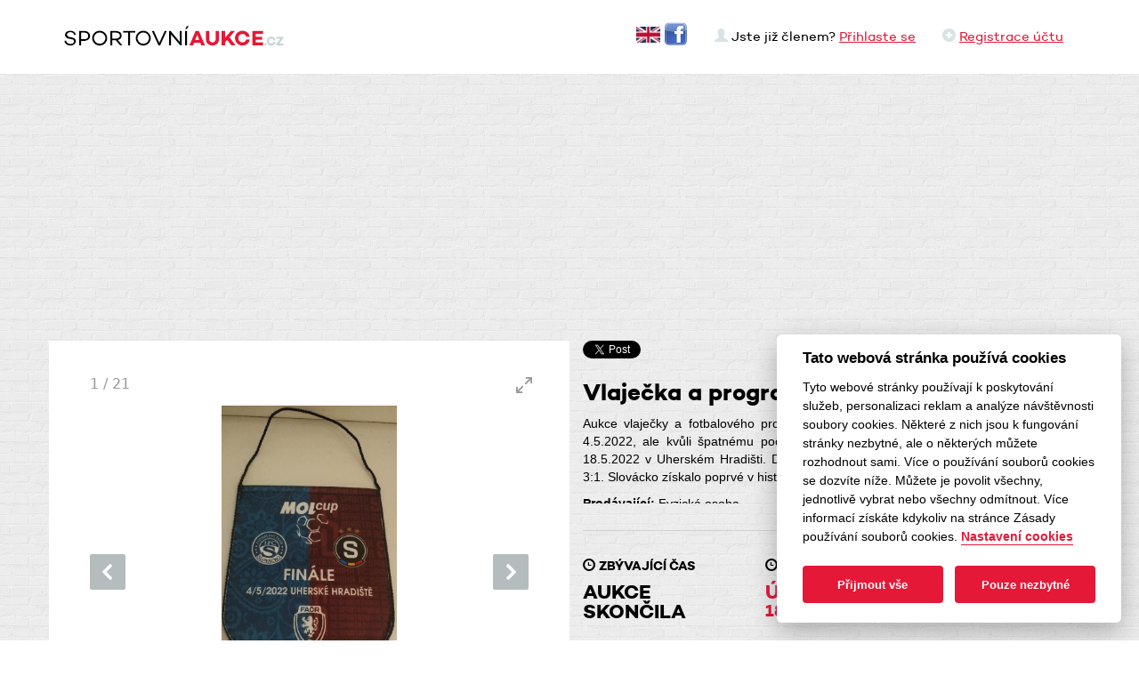

--- FILE ---
content_type: text/html; charset=utf-8
request_url: https://www.sportovniaukce.cz/homepage/auction/3811
body_size: 12500
content:







<!DOCTYPE html>
<html lang="cs">
	<head>
		<meta charset="utf-8">
		<!--[if IE]>
			<meta http-equiv="X-UA-Compatible" content="IE=edge">
		<![endif]-->
		<meta name="viewport" content="width=device-width, initial-scale=1">
		<meta name="description" content="Aukce vlaječky a fotbalového programu z finále MOL Cupu, které se mělo odehrát 4.5.2022, ale kvůli špatnému počasí a nezpůsobilému terénu se zápas odehrál až 18.5.2022 v Uherském Hradišti. Domácí tým 1.FC Slovácko porazil AC Sparta Praha 3:1. Slovácko získalo poprvé v historii domácí fotbalový pohár.">
		<meta name="author" content="Martin Váňa; http://martinvana.com, Martin Turek">
		<link rel="shortcut icon" href="/favicon.ico">

		<title>Vlaječka a program z finále MOL Cupu</title>

        <script src="https://cdn.jsdelivr.net/npm/lightgallery@2.7.2/lightgallery.min.js"></script>
        <script src="https://cdn.jsdelivr.net/npm/lightgallery@2.7.2/plugins/thumbnail/lg-thumbnail.min.js"></script>
        <link href="https://cdn.jsdelivr.net/npm/lightgallery@2.7.2/css/lightgallery-bundle.min.css" rel="stylesheet">

    <!-- Global site tag (gtag.js) - Google Analytics -->
<script async src="https://www.googletagmanager.com/gtag/js?id=UA-35054571-20" type="text/plain" data-cookiecategory="analytics"></script>
<script type="text/plain" data-cookiecategory="analytics">
  window.dataLayer = window.dataLayer || [];
  function gtag(){dataLayer.push(arguments);}
  gtag('js', new Date());

  gtag('config', 'UA-35054571-20');
</script>
    
    
				<link rel="stylesheet" type="text/css" href="/webtemp/cssloader-b32264722c2e.css?1706532090">


		<link href="/css/front/footable.core.min.css" rel="stylesheet">

		<meta property="fb:app_id" content="263150757191338">
		<meta property="og:url" content="https://www.sportovniaukce.cz/homepage/auction/3811">
		<meta property="og:title" content="Vlaječka a program z finále MOL Cupu">
		<meta property="og:description" content="Aukce vlaječky a fotbalového programu z finále MOL Cupu, které se mělo odehrát 4.5.2022, ale kvůli špatnému počasí a nezpůsobilému terénu se zápas odehrál až 18.5.2022 v Uherském Hradišti. Domácí tým 1.FC Slovácko porazil AC Sparta Praha 3:1. Slovácko získalo poprvé v historii domácí fotbalový pohár.">
		<meta property="og:image" content="https://www.sportovniaukce.cz/files/images/IMG_20240517_002854.jpg">
		<meta property="og:type" content="website">

		<!-- HTML5 shim and Respond.js IE8 support of HTML5 elements and media queries -->
		<!--[if lt IE 9]>
			<script src="https://oss.maxcdn.com/libs/html5shiv/3.7.0/html5shiv.js"></script>
			<script src="https://oss.maxcdn.com/libs/respond.js/1.4.2/respond.min.js"></script>
		<![endif]-->
	</head>

	<body>
		<div class="navbar navbar-default navbar-static-top" role="navigation">
			<div class="container">
				<div class="navbar-header">
					<button type="button" class="navbar-toggle" data-toggle="collapse" data-target=".navbar-collapse">
						<span class="sr-only">Zapnout navigaci</span>
						<span class="icon-bar"></span>
						<span class="icon-bar"></span>
						<span class="icon-bar"></span>
					</button>
					<a class="navbar-brand" href="/"><img class="logo img-responsive" src="/img/logo.png" alt="Sportovní aukce"></a>
					<a class="btn navbar-brand" href="https://www.facebook.com/pages/sportovniaukcecz/610538312398170?fref=ts" target="_blank"><img src="/img/Facebook-icon-50x50.png" style=" width: 27px; margin-top: -8px;"></a>
				</div>
				<div class="collapse navbar-collapse navbar-right">
					<p class="navbar-text">
						<a href="/en/homepage/auction/3811"><img src="/img/en.png" style=" width: 27px; margin-top: -8px; "></a>

						<a class="fb-link-2" href="https://www.facebook.com/pages/sportovniaukcecz/610538312398170?fref=ts" target=_blank><img src="/img/Facebook-icon-50x50.png" style=" width: 27px; margin-top: -8px; "></a>
					</p>
					<p class="navbar-text">
						<span class="glyphicon glyphicon-user"></span> Jste již členem? <a class="ajax navbar-link" href="/?do=login">Přihlaste se</a>
					</p>
					<p class="navbar-text">
						<span class="glyphicon glyphicon-plus-sign"></span> <a class="ajax navbar-link" href="/?do=registration">Registrace účtu</a>
					</p>
				</div><!--/.nav-collapse -->
			</div>
		</div>

		<div class="wrapper">
			<div class="container">
			
			  <div style="text-align: center; height=280px;"> 
					<script async src="https://pagead2.googlesyndication.com/pagead/js/adsbygoogle.js" type="text/plain" data-cookiecategory="targeting"></script>
					<!-- Sportovniaukce.cz - allweb - vodorovný responzivní -->
					<ins class="adsbygoogle"
					     style="display:block"
					     data-ad-client="ca-pub-1872405751780293"
					     data-ad-slot="7385445825"
					     data-ad-format="auto"
					     data-full-width-responsive="true"></ins>
					<script type="text/plain" data-cookiecategory="targeting">
					     (adsbygoogle = window.adsbygoogle || []).push({});
					</script>
				</div>
			
								<div id="snippet--flashMessages"></div>
								<div class="row auction-detail">
					<div class="col-md-10 col-md-push-10">
						<div class="social row">
							<div class="col-xs-20 col-sm-5">
				<a href="https://twitter.com/share" class="twitter-share-button" data-size="medium" data-count="horizontal" data-lang="cs">Tweet</a>
							</div>
							<div class="col-xs-20 col-sm-6">
				<div class="fb-like" data-action="like" data-colorscheme="light" data-layout="button_count" data-show-faces="false"></div>
							</div>
							<div class="col-xs-20 col-sm-6">
				<div class="g-plusone" data-size="medium" data-annotation="bubble" data-align="left" data-recommendations="true" data-count="true"></div>
							</div>
							<div class="clearfix"></div>
						</div>
						<h1>Vlaječka a program z finále MOL Cupu</h1>
						<p>
							<a href="" target="_blank"></a>
						</p>
						<div class="readmore">
							<p>Aukce vlaječky a fotbalového programu z finále MOL Cupu, které se mělo odehrát 4.5.2022, ale kvůli špatnému počasí a nezpůsobilému terénu se zápas odehrál až 18.5.2022 v Uherském Hradišti. Domácí tým 1.FC Slovácko porazil AC Sparta Praha 3:1. Slovácko získalo poprvé v historii domácí fotbalový pohár.</p>

				<p><strong>Prodávající:</strong> Fyzická osoba</p>

				<p><strong>Poštovné:</strong> 150,- Platba v hotovosti na místě ani dobírkou není možná. Veškeré platby je nutné uhradit předem na účet, a to i v případě následného osobního odběru.</p>

						</div>
						<hr>
						<div class="auction-info row">
							<div class="col-xs-20 col-sm-7">
								<h3 class="time-title"><span class="glyphicon glyphicon-time"></span> Zbývající čas</h3>
									<p>aukce skončila</p>	
							</div>
							<div class="col-xs-20 col-sm-6">
								<h3 class="time-title"><span class="glyphicon glyphicon-time"></span> Konec aukce</h3>
								<p class="in-progress">ÚT 18.6.2024</p>
								<p class="in-progress small">18:00:00</p>
							</div>
							<div class="col-xs-20 col-sm-7">
								<h3 class="time-title"><span class="glyphicon glyphicon-time"></span> Čas serveru</h3>
								<p id="server-date"></p>
								<p id="server-time" class="small"></p>
							</div>
						</div>
				                <div class="row">
				                    <div class="col-20" style="text-align: center; padding: 20px;">
				                        <script async src="//pagead2.googlesyndication.com/pagead/js/adsbygoogle.js"></script>
				                        <!-- Sportovní aukce: -->
				                        <ins class="adsbygoogle"
				                             style="display:inline-block;width:468px;height:60px"
				                             data-ad-client="ca-pub-1872405751780293"
				                             data-ad-slot="9455624405"></ins>
				                        <script>
				                        (adsbygoogle = window.adsbygoogle || []).push({});
				                        </script>
				                    </div>
				                </div>
					</div>
					<div class="auction-gallery col-md-10 col-md-pull-10">
						<div class="auction-gallery-container">
				            <div id="inline-gallery-container" class="inline-gallery-container"></div>
						</div>
					</div>
				</div><!-- /.row -->

				<div class="row">
					<h2>Předměty v aukci</h2>

					<div id="itemListContainer">
				<div id="snippet--itemList">		<table id="itemList" class="footable table footable-striped toggle-arrow auction-item-table">
							<thead>
								<tr>
									<th data-toggle="true" data-sort-ignore="true"></th> 
									<th data-hide="phone,tablet" class="text-center">Číslo</th>
									<th>Název předmětu / dresu</th> 
									<th class="text-center">Cena</th>
									<th data-ignore="true" data-hide="phone" class="text-center">Příhozů</th>
									<th data-hide="phone,tablet" class="text-center">Naposledy&nbsp;přihozeno</th>
									<th data-hide="phone,tablet">Vyhrávající</th>
									<th class="center">Příhoz</th>
									<th data-hide="all"></th>
								</tr>
							</thead>
							<tbody id="itemListB">
									
								<tr class="disabled">
									<td></td>
									<td class="text-center">#</td>
									<td>
										<a class="underline" href="/homepage/item/40989">Vlaječka a program z finále MOL Cupu</a>

									</td>
										<td class="text-right nowrap">950,00&nbsp;Kč</td>
									<td class="text-center nowrap">&nbsp;&nbsp;0&nbsp;x</td>
																
											<td></td>

											<td class="disabled">Zatím nikdo</td>
									<td class="center">
											<p class="text-center">Aukce položky ukončena</p>
									</td>
									
				                                
									
									<td>
										<div class="row">
											<div class="col-md-5">
												<p></p> 
											</div>
											<div class="col-md-5">
												<table>
													<tr>
														<td>Aktuální cena:</td>
														<th>950,00&nbsp;Kč</th>
													</tr>
													<tr>
														<td>Vyvolávací cena:</td>
														<th>950,00&nbsp;Kč</th>
													</tr>
												</table>
											</div>
											<div class="col-md-5">
												<table>
													<tr>
														<td>Min. příhoz:</td>
														<th>50,00&nbsp;Kč</th>
													</tr>
													<tr>
														<td>Příhozů:</td>
														<th>0&nbsp;x</th>
													</tr>
												</table>
											</div>
											<div class="col-md-5">
												<table>
													<tr>
														<td></td>
														<th></th>
													</tr>
													<tr>
														<td>Konec&nbsp;příhozů:</td>
														<th>18:00:00 18.6.2024</th>
													</tr>

												</table>
											</div>
										</div>
									</td>
								</tr>
							</tbody>
						</table>
				</div>	</div>

				<div id="snippet--bidModal"></div>
				<div id="snippet--buyNowModal"></div>	
					
					<p>
						Celkový výtěžek aukce je <b>0,00</b>&nbsp;Kč.
							</p>
				   
				  <div class="row">
				    <!--desktop + mobile-->
				    <div class="col-lg-20 col-md-20" style="text-align: center;">
				        <script async src="https://pagead2.googlesyndication.com/pagead/js/adsbygoogle.js"></script>
								<!-- Sportovniaukce.cz - detail - vodorovný responzivní -->
								<ins class="adsbygoogle"
								     style="display:block"
								     data-ad-client="ca-pub-1872405751780293"
								     data-ad-slot="7199115821"
								     data-ad-format="auto"
								     data-full-width-responsive="true"></ins>
								<script>
								     (adsbygoogle = window.adsbygoogle || []).push({});
								</script>
				    </div>
					</div>
					 
					<h2 class="uppercase">Příhozy</h2>

					<div id="bidListContainer">
				<div id="snippet--bidList">		<table id="bidList" class="footable table footable-striped toggle-arrow">
							<thead>
								<tr>
									<th data-sort-ignore="true"></th> 
									<th data-sort-ignore="true">Název předmětu / dresu</th> 
									<th data-sort-ignore="true" class="text-center">Cena</th>
									<th data-sort-ignore="true" data-hide="phone,tablet" class="text-center">Čas</th>
									<th data-sort-ignore="true" data-hide="phone,tablet">Přihazující</th>
									<th data-sort-ignore="true" class="center">Příhoz</th>
								</tr>
							</thead>
							<tbody>
							</tbody>
						</table>

				<div class="visualPaginator">
					<ul class="pagination">
							<li class="disabled"><span>«</span></li>

								<li class="active"><span>1</span></li>

							<li class="disabled"><span>»</span></li>
					</ul>
				</div>


				</div>	</div>
				</div><!-- /.row -->

						<h2 class="uppercase">Další aukce, které brzy skončí</h2>

					<div class="row">
						<div class="auctions-list">
							<div id="auctions" class="container-fluid">
								<div class="auction-wrapper col-xs-20 col-sm-10 col-md-5 col-lg-4">
									<div class="auction-box">
										<a href="/homepage/auction/3399"><img class="img-responsive" src="/files/images/IMG_20210409_131922.jpg"></a>
										<h3><a href="/homepage/auction/3399">Aukce hraných dresů Zichy z HC Slovan Ústí n. L. ze sezóny 2020/21</a></h3>
										<p>V aukci můžete získat zápasové hrané dresy ústeckého Slovanu ze sezóny 2020/21. V nabídce je modrá i žlutá sada dresů Adama Zichy.</p>
										<hr>
											<p class="footer countdown" data-countdown="2025/11/09 19:00:00 +01:00"></p>
									</div>
								</div>
								<div class="auction-wrapper col-xs-20 col-sm-10 col-md-5 col-lg-4">
									<div class="auction-box">
										<a href="/homepage/auction/4340"><img class="img-responsive" src="/files/images/Aukce_Uvodka.jpg"></a>
										<h3><a href="/homepage/auction/4340">Dobročinná aukce dresů RI OKNA Berani Zlín v rámci projektu Růžový říjen</a></h3>
										<p>Zlínští Berani opět pomáhají hokejem! Tentokrát podpoří kampaň Růžový říjen, která šíří osvětu v tématu boje proti rakovině prsu. Při této příležitosti sehráli ve čtvrtek 30. října domácí utkání proti rezervnímu týmu pardubického Dynama ve speciální růžové sadě dresů, z nichž část míří do dobročinné aukce! Staňte se majiteli jednoho z pěti unikátních kousků a pomozte tak spolu s námi dobré věci. Celkový výtěžek aukce totiž bude věnován onkologickému oddělení Krajské nemocnice Tomáše Bati ve Zlíně, které dlouhodobě poskytuje špičkovou péči pacientům ve zlínském regionu.</p>
										<hr>
										<p class="footer" >
											<span class="glyphicon glyphicon-time"></span>
											10.11.2025 - 18:00:00
										</p>
									</div>
								</div>
								<div class="auction-wrapper col-xs-20 col-sm-10 col-md-5 col-lg-4">
									<div class="auction-box">
										<a href="/homepage/auction/4343"><img class="img-responsive" src="/files/images/banner_podpora_NFI(1).jpg"></a>
										<h3><a href="/homepage/auction/4343">Velká charitativní aukce: Podepsané dresy fotbalových hvězd</a></h3>
										<p>Mimořádná příležitost získat originální klubové dresy s autogramy předních českých fotbalistů, konkrétně Pavla Kadeřábka, Ladislava Krejčího ml., Alexe Krále, Jana Kuchty, Ondřeje Lingra, Tomáše Petráška a Patrika Schicka. Dresy jsou věnovány přímo jednotlivými hráči (NFI garantuje autentičnost podpisů) a jsou vyjádřením jejich podpory bývalým reprezentantům.</p>
										<hr>
										<p class="footer" >
											<span class="glyphicon glyphicon-time"></span>
											10.11.2025 - 21:00:00
										</p>
									</div>
								</div>
								<div class="auction-wrapper col-xs-20 col-sm-10 col-md-5 col-lg-4">
									<div class="auction-box">
										<a href="/homepage/auction/4254"><img class="img-responsive" src="/files/images/IMG_5030.jpg"></a>
										<h3><a href="/homepage/auction/4254">Dres Richarda Šmehlíka ze Zlatého utkání v Jihlavě</a></h3>
										<p>Originální dres obránce Richarda Šmehlíka ze Zlatého utkání v Jihlavě hraného 30.8.2014 jako vzpomínka na Ivana Hlinku. Dres s originálním podpisem hráče.</p>
										<hr>
										<p class="footer" >
											<span class="glyphicon glyphicon-time"></span>
											11.11.2025 - 19:00:00
										</p>
									</div>
								</div>
								<div class="auction-wrapper col-xs-20 col-sm-10 col-md-5 col-lg-4">
									<div class="auction-box">
										<a href="/homepage/auction/4276"><img class="img-responsive" src="/files/images/IMG_20250505_105944.jpg"></a>
										<h3><a href="/homepage/auction/4276">Unikátní aukce – Zlatý prsten Ivana Hlinky z Nagana 1998</a></h3>
										<p>Do dražby vstupuje absolutní klenot české hokejové historie – zlatý prsten z turnaje století v Naganu, který patřil legendárnímu trenérovi Ivanu Hlinkovi. Tento masivní prsten z 10karátového zlata, osázený diamanty, byl vyroben prestižní americkou společností Jostens na popud obránce Jiřího Šlégra jako exkluzivní připomínka olympijského triumfu českého týmu v roce 1998.</p>
										<hr>
										<p class="footer" >
											<span class="glyphicon glyphicon-time"></span>
											11.11.2025 - 21:00:00
										</p>
									</div>
								</div>

							</div>
						</div>
					</div>
				<div id="snippet--newMailMessageModal"></div>


			</div><!-- /.container -->
		</div><!-- /.wrapper -->

<footer class="row-fluid">
			<div class="container">
				<div class="row footer-row">
					<div class="col-xs-20 col-sm-10 col-md-10 col-lg-6"><p class="footer-question">Chcete vytvořit vlastní aukci?</p></div>
					<div class="col-xs-20 col-sm-10 col-md-10 col-lg-10"><p class="footer-answer">... a vydělat balík na sběratelském artefaktu?</p></div>
					<div class="col-xs-20 col-sm-20 col-md-20 col-lg-4">
						<p class="footer-contact">
								<a class="ajax btn btn-danger pull-right" href="/homepage/auction/3811?do=contact">
								<span class="glyphicon glyphicon-envelope"></span> <span class="font-bold">Kontaktujte</span> nás
							</a>
						</p>
					</div>
				</div>
			</div>
			<hr>
			<div class="container">
				<div class="row">
					<div class="col-xs-20 col-sm-10 col-md-10 col-lg-9"><p>&copy; 2014 <a class="unobtrusive" href="http://www.esports.cz" target="_blank">eSports</a>, s.r.o. &#8212; <a href="mailto:info@sportovniaukce.cz">info@sportovniaukce.cz</a> | <a href="#" data-toggle="modal" data-target="#trade-rules">Pravidla aukce</a> | <a href="#" data-toggle="modal" data-target="#data-protection">Pravidla ochrany osobních údajů</a> | <a href="javascript:void(0);" data-cc="c-settings" aria-haspopup="dialog">Nastavení cookies</a></p></div>
					<div class="col-xs-20 col-sm-10 col-md-10 col-lg-7"><p></p></div>
					<div class="col-xs-20 col-sm-20 col-md-20 col-lg-4"><p class="pull-right">webdesign <img src="/img/tellinger.png" alt="tellinger.cz"> <a href="http://www.tellinger.cz" target="_blank">tellinger.cz</a></p></div>
				</div>
				<div class="row">
					<div class="col-md-12">
						Placený odkaz: <a href="/homepage/tipsport">Tipsport</a> |
						<a href="/homepage/svatek">VPN</a>
					</div>
				</div>
			</div>
		<script type="text/plain" data-cookiecategory="analytics">var div = document.createElement('div'); div.innerHTML = '<img src="https://toplist.cz/dot.asp?id=1798098&http='+escape(document.referrer)+'&t='+escape(document.title)+'" width="1" height="1" style="display:none;" border=0 alt="TOPlist" />'; document.body.appendChild(div);</script>

		<link rel="stylesheet" href="/css/cookie-consent.css">
		<script defer src="/js/cookie-consent-config.js"></script>
		<script defer src="/js/cookie-consent.js"></script>
		<script src="/js/social-media2.js" type="text/plain" data-cookiecategory="social"></script>

		</footer>
		<script src="https://api.esportsmedia.cz/data/import.js"></script>
		
		<!-- Modals
		================================================== -->

<!-- login form -->
<div id="snippet--loginModal"></div><!-- /Login form -->

<!-- Registration form -->
<div id="snippet--registrationModal"></div><!-- /Registration form -->

<div id="snippet--lostPasswordModal"></div>
<div id="snippet--contactModal"></div>		<!-- Trade rules -->
		<div class="modal fade" id="trade-rules" tabindex="-1" role="dialog" aria-labelledby="tradeRulesLabel" aria-hidden="true">
			<div class="modal-dialog">
				<div class="modal-content">
					<div class="modal-header">
						<button type="button" class="close" data-dismiss="modal" aria-hidden="true">&times;</button>
						<h1 class="modal-title" id="tradeRulesLabel">Pravidla aukce pořádané eSports.cz, s.r.o.</h1>
					</div>
					<div class="modal-body">
<p>
	Společnost eSports.cz, s.r.o. (dále jen provozovatel) nabízí návštěvníkům možnost zúčastnit se aukce o dresy (obvykle originální a hrané) a jiné předměty či služby (dále jen předměty).
</p>

<h4>1. Základní informace</h4>
<p>
	Účast v aukci je dobrovolná a zdarma a je k ní nutná pouze registrace formou vyplnění všech povinných údajů v registračním formuláři na zvláštní stránce. V registraci si zvolí každý uživatel své uživatelské jméno a heslo, které bude používat v průběhu aukce, je také nutné vyplnit platnou emailovou adresu, úplnou poštovní adresu a telefonní číslo (nejlépe mobil). Registrací dává uživatel aukce najevo, že souhlasí s pravidly aukce. Všechny údaje kromě uživatelského jména budou provozovatelem uchovány v tajnosti, nebudou poskytnuty třetím osobám a mohou být použity provozovatelem pouze jako kontaktní údaje pro záležitosti aukce.
</p>

<h4>2. Údaje uživatelů</h4>
<p>
	Provozovatel aukce neověřuje identitu všech účastníků aukce. V případě pochybností o identitě uživatele si provozovatel vyhrazuje uživatele kontaktovat a jeho identitu ověřit. V případě, že se prokáže, že uživatel uvede o své osobě prokazatelně nepravdivé údaje, vyhrazuje si provozovatel právo znemožnit takovému uživateli vstup do aukce a jeho transkce zrušit.
</p>
<p>
	Uživatel je zodpovědný za udržování svých uživatelských účtů a hesel k nim v tajnosti. Provozovatel není odpovědný za jakékoli zneužití uživatelského účtu třetí osobou, ať již s vědomím uživatele či bez něj. Uživatel se zavazuje informovat provozovatele v případě každého zneužití či podezření ze zneužití svého uživatelského účtu.
</p>

<h4>3. Průběh aukce</h4>
<p>
	U každé aukce je uvedeno, v který den a v kolik hodin končí. V průběhu trvání aukce mohou závazní zájemci přihazovat k jednotlivým položkám v nabídce aukce. Minimální částka pro příhoz je 50 Kč a maximální 500 Kč, není-li u konkrétní aukce (v okně s příhozem) uvedeno jinak. Počet přihození jedním uživatelem v průběhu aukce není omezen, žádné omezení se nevztahuje také na množství aukcí, kterých se uživatel zúčastní.
</p>
<p>
	Řádná aukce končí ve stanovený den v 16:00, není-li u aukce stanoveno jinak. Předměty, na které nebylo v 16:00 (či v jiný stanovený čas) během posledních pěti minut přihozeno, v aukci končí a získávají nového majitele, který nabídl nejvyšší částku. V 15:55 tedy začíná u každého předmětu běžet pětiminutová ochranná lhůta. Pokud bude během této doby na konkrétní předmět přihozeno, začíná pětiminutová lhůta u tohoto konkrétního předmětu běžet znovu, v opačném případě se majitelem předmětu stává ten, kdo naposledy přihodil před uplynutím této lhůty. Díky tomu budou mít vážní zájemci o konkrétní předmět možnost během pěti minut reagovat na předchozí nabídku. Toto "prodloužení" je časově neomezené.
</p>
<p>
	Pro aukci je rozhodující čas serveru, který má každý účastník aukce možnost sledovat na stránce s aukcí.
</p>
<p>
	Uživatel, který přihodil poslední nabídku a je uveden ve chvíli ukončení aukce konkrétního předmětu jako poslední zákazník, získává nárok na zakoupení položky a je povinen ji dle níže uvedených podmínek převzít a zaplatit.
</p>
<p>
	Pokud se prokáže, že uživatel úmyslně poškozuje aukci, například přihazováním částek na předmět, o jehož koupi nemá zájem, pak budou jeho příhozy zrušeny a uživatel z aukcí provozovaných firmou eSports.cz vyloučen. Stejně se bude postupovat, pokud výherce vydražený dres nezaplatí.
</p>

<h4>4. Výheci předmětů</h4>
<p>
	Po ukončení aukce bude všem vítězným uživatelům zaslán e-mail s podrobnými informacemi ohledně převzetí vydražené položky. Vydraženou položku lze po dohodě s provozovatelem převzít osobně anebo nechat zaslat poštou. Při zaslání poštou lze zaplatit buďto převodem z účtu nebo dobírkou.
</p>
<p>
	V případě nejasnosti o vítězi aukce u dané položky rozhodne o vítězi, případně o dodatečné aukci, provozovatel na základě svých interních údajů. V případě, že si do 30 dnů vítěz aukce položku neodebere či k některé položce nebude ani jednou přihozeno, zůstává položka majetkem provozovatele, který ji může nabídnout v druhém kole aukce.
</p>

<p>
	V naprosté většině případů <strong>není</strong> prodávajícím eSports.cz, s.r.o. Pokud je prodávajícím fyzická osoba (fanoušek, soukromý sběratel apod.), není dle zákona možné zakoupené zboží vrátit.
</p>

<h4>5. Závěrečná ustanovení</h4>

<p>
	Provozovatel neposkytuje záruku nepřetržité funkčnosti, bezchybného provozu a zabezpečení aukce, je však v jeho zájmu poskytovat služby a funkce aukce v maximální možné kvalitě. Na případné výpadky systému nebo internetu nebude brán při rozhodování o výhercích předmětů zřetel. V případě výpadku serveru či doložené nesprávné funkcionalitě systému v závěru aukce může být ale ve výjimečném případě rozhodnuto o jejím prodloužení či náhradním termínu pro zajištění regulernosti aukce. Provozovatel si vyhrazuje právo změnit nebo zrušit aukci v jejím průběhu a to i bez předchozího upozornění a bez povinnosti náhrady vůči jakémukoli uživateli. V zájmu provozovatele je kvalitní a bezchybný chod aukce.
</p>
<p>
	V případě nejasností, technických nebo funkčních problémů mohou uživatelé kontaktovat provozovatele na e-mailové adrese <a href="mailto:info@sportovniaukce.cz">info@sportovniaukce.cz</a>. 
</p>
<p>
	Platné kurzy: 1 EUR = 25 CZK, 1 USD = 22 CZK
</p>					</div>
					<div class="modal-footer">
						<button type="button" class="btn btn-default" data-dismiss="modal">Zavřít</button>
					</div>
				</div>
			</div>
		</div><!-- /Trade rules -->
		<!-- Data protection -->
		<div class="modal fade" id="data-protection" tabindex="-1" role="dialog" aria-labelledby="dataProtectionLabel" aria-hidden="true">
			<div class="modal-dialog">
				<div class="modal-content">
					<div class="modal-header">
						<button type="button" class="close" data-dismiss="modal" aria-hidden="true">&times;</button>
						<h1 class="modal-title" id="dataProtectionLabel">Informace o zpracování osobních údajů v rámci portálu sportovniaukce.cz</h1>
					</div>
					<div class="modal-body">
<p>
	Jako „návštěvník (uživatel)“ označením tohoto pole uděluji výslovný souhlas s tím, aby společnost eSports.cz, s.r.o. se sídlem v Jeřabinové ulici č. 30, Plzeň 326 00 Plzeň, IČ: 26340933, zapsána v obchodním rejstříku vedeném Krajským soudem v Plzni, oddíl C, vložka 14094, jakožto Správce, zpracovávala manuálně i automatizovaně, včetně profilování, mé osobní údaje, a to jméno, příjmení, uživatelské jméno, telefonní číslo a elektronickou (e-mailovou) adresu, adresu pro doručení vydražené předmětu, za účelem zodpovězení dotazů či požadavků mnou vznesených, a dále za účelem poskytnutí mnou objednaných služeb.
</p>

<h3>Souhlas se zpracováním Vašich osobních údajů</h3>
<h4>Co od Vás potřebujeme</h4>

<p>
	Společnost eSports.cz, s.r.o. je Správcem osobních údajů, které nám vy jako zákazník poskytujete. Shromažďujeme o Vás jen základní osobní údaje, nikoliv zvláštní citlivé typy informací. Zahrnují jméno, adresu, email atp.
</p>

<h4>Proč to potřebujeme</h4>
<p>
	Potřebujeme znát Vaše základní osobní údaje, abychom Vám mohli poskytnout služby, které si od nás objednáte. Shromažďujeme pouze takové Vaše osobní údaje, které potřebujeme k poskytování těchto služeb, a pouze po dobu nezbytnou k poskytnutí Vámi požadovaných služeb nebo po dobu, kterou nám ukládá zákon.
</p>

<h4>Jak s osobními údaji nakládáme</h4>
<p>
	Veškeré námi zpracovávané osobní údaje zpracovávají naši pracovníci v České republice. K Vašim údajům nemá přístup žádná třetí strana s výjimkou případů, kdy k tomu je zákonný důvod.
</p>

<h4>Další využití</h4>
<p>
	Pokud máte zájem, rádi bychom Vás pravidelně informovali o našich nových nabídkách služeb využitím Vašeho jména a e-mailové adresy. Z tohoto odebírání novinek se můžete kdykoliv odhlásit.
</p>

<h4>Jaká jsou Vaše práva?</h4>
<p>
	Pokud si přejete získat podrobnější informace o tom, jakým způsobem zpracováváme vaše osobní údaje, nebo získat přístup ke svým osobním údajům, poskytnout vysvětlení, aktualizovat, opravit, zablokovat nebo vymazat jakékoliv osobní údaje, které se týkají vaší osoby, odvolat svůj souhlas se zpracováním osobních údajů, odstranit vaši e-mailovou adresu z našich adresářů nebo pokud máte jakékoliv dotazy, připomínky či obavy ohledně našich postupů v oblasti ochrany osobních údajů, obraťte se, prosím, na adresu <a href="mailto:firma@esports.cz">firma@esports.cz</a>, případně poštou na adresu eSports.cz, s.r.o., Jeřabinová 30, 326 00 Plzeň.
</p>
					</div>
					<div class="modal-footer">
						<button type="button" class="btn btn-default" data-dismiss="modal">Zavřít</button>
					</div>
				</div>
			</div>
		</div><!-- /Data protection -->

		<!-- JavaScript
		================================================== -->
		<!-- Placed at the end of the document so the pages load faster -->
		<script type="text/javascript">
			var basePath = "";
		</script>
				<script type="text/javascript" src="/webtemp/jsloader-825d73d55739.js?1459594036"></script>

				<script type="text/javascript" src="/js/front/moment-with-langs.min.js"></script>
		<script type="text/javascript" src="/js/front/moment-timezone.min.js"></script>
		<script type="text/javascript" src="/js/front/readmore.min.js"></script>
		<script type="text/javascript" src="/js/front/footable.min.js"></script>
		<script type="text/javascript" src="/js/front/footable.sort.min.js"></script>
		<script type="text/javascript" src="/js/front/jquery.countdown.js"></script>
		<script type="text/javascript" src="/js/front/jquery.blockUI.js"></script>

		<script type="text/javascript">
			/* activate countdown of current auction */
			$('#countdown').countdown($('#countdown').data('countdown'))
				.on('update.countdown', function(event){
					$(this).html(event.strftime(
						'<p class="in-progress">%h ' + "hod" + '</p>'
						+ '<p class="in-progress">%M ' + "min" + '</p>'
						+ '<p class="in-progress">%S ' + "sek" + '</p>'));
				}).on('finish.countdown', function(event){
					location.reload();
				});
			
			/* activate countdown another auctions */
			$( '.countdown' ).each(function( index ) {
				$(this).countdown($(this).data('countdown'))
					.on('update.countdown', function(event){
						$(this).html(event.strftime(
							'<span class="glyphicon glyphicon-time"></span> %h ' + "hod" + ' %M ' + "min"));
					}).on('finish.countdown', function(event){
						location.reload();
					});
			});
			
			/* activate jquery isotope */
			$('#auctions').imagesLoaded( function(){
				$('#auctions').isotope({
					layoutMode: 'sloppyMasonry',
					itemSelector : '.auction-wrapper'
				});
			});
			
			$('.readmore').readmore({
				speed: 75,
				maxHeight: 100,
				moreLink: '<p><a href="#" class="pull-right">' + "Kompletní popis" + '</a></p>',
				lessLink: '<p><a href="#" class="pull-right">' + "Zavřít" + '</a></p>'
			});
			
			moment.tz.add({
				"zones": {
					"Europe/Prague": [
						"0:57:44 - LMT 1850 0:57:44",
						"0:57:44 - PMT 1891_9 0:57:44",
						"1 C-Eur CE%sT 1944_8_17_2 1",
						"1 Czech CE%sT 1979 1",
						"1 EU CE%sT"
					]
				},
				"rules": {
					"C-Eur": [
						"1916 1916 3 30 7 23 0 1 S",
						"1916 1916 9 1 7 1 0 0",
						"1917 1918 3 15 1 2 2 1 S",
						"1917 1918 8 15 1 2 2 0",
						"1940 1940 3 1 7 2 2 1 S",
						"1942 1942 10 2 7 2 2 0",
						"1943 1943 2 29 7 2 2 1 S",
						"1943 1943 9 4 7 2 2 0",
						"1944 1945 3 1 1 2 2 1 S",
						"1944 1944 9 2 7 2 2 0",
						"1945 1945 8 16 7 2 2 0",
						"1977 1980 3 1 0 2 2 1 S",
						"1977 1977 8 0 8 2 2 0",
						"1978 1978 9 1 7 2 2 0",
						"1979 1995 8 0 8 2 2 0",
						"1981 9999 2 0 8 2 2 1 S",
						"1996 9999 9 0 8 2 2 0"
					],
					"Czech": [
						"1945 1945 3 8 7 2 2 1 S",
						"1945 1945 10 18 7 2 2 0",
						"1946 1946 4 6 7 2 2 1 S",
						"1946 1949 9 1 0 2 2 0",
						"1947 1947 3 20 7 2 2 1 S",
						"1948 1948 3 18 7 2 2 1 S",
						"1949 1949 3 9 7 2 2 1 S"
					],
					"EU": [
						"1977 1980 3 1 0 1 1 1 S",
						"1977 1977 8 0 8 1 1 0",
						"1978 1978 9 1 7 1 1 0",
						"1979 1995 8 0 8 1 1 0",
						"1981 9999 2 0 8 1 1 1 S",
						"1996 9999 9 0 8 1 1 0"
					]
				},
				"links": {}
			});
			
			$(document).ready(function(){
		        var server_time = $('#server-time');
		        var server_date = $('#server-date');
				
				update = function(){
					var date = moment().tz("Europe/Prague");
					date.lang("cs");
					server_time.text(date.format('HH:mm:ss'));
					server_date.text(date.format('ddd D.M.gggg'));
				};
		        
		        update();
		        setInterval(update, 1000);
				
				/* FooTable */
				$('.footable').each(function(){
					$(this).footable().find('> tbody > tr:not(.footable-row-detail):nth-child(even)').addClass('zebra');
				});
			});
		        
			if($( "#bid-form" ).length > 0){
				$( "#bid-form" ).modal();
			}
			
			if($( "#buyNow-form" ).length > 0){
				$( "#buyNow-form" ).modal();
			}

			const lgContainer = document.getElementById('inline-gallery-container');
		    const inlineGallery = lightGallery(lgContainer, {
		        plugins: [lgThumbnail],
		        container: lgContainer,
		        download: false,
		        dynamic: true,
		        licenseKey: "EB841CCD-0F4B-49B7-BA30-829DFCFDCC6B",
		        // Turn off hash plugin in case if you are using it
		        // as we don't want to change the url on slide change
		        hash: false,
		        // Do not allow users to close the gallery
		        closable: false,
		        // Add maximize icon to enlarge the gallery
		        showMaximizeIcon: true,
		        // Append caption inside the slide item
		        // to apply some animation for the captions (Optional)
		        appendSubHtmlTo: '.lg-item',
		        // Delay slide transition to complete captions animations
		        // before navigating to different slides (Optional)
		        // You can find caption animation demo on the captions demo page
		        slideDelay: 0,
		        dynamicEl: [
		                {
		                    src: "\/files\/images\/IMG_20240517_002700.jpg",
		                    thumb: "\/files\/images\/IMG_20240517_002700.jpg",
		                },
		                {
		                    src: "\/files\/images\/IMG_20240517_002941.jpg",
		                    thumb: "\/files\/images\/IMG_20240517_002941.jpg",
		                },
		                {
		                    src: "\/files\/images\/IMG_20240517_003031.jpg",
		                    thumb: "\/files\/images\/IMG_20240517_003031.jpg",
		                },
		                {
		                    src: "\/files\/images\/IMG_20240517_003052.jpg",
		                    thumb: "\/files\/images\/IMG_20240517_003052.jpg",
		                },
		                {
		                    src: "\/files\/images\/IMG_20240517_003444.jpg",
		                    thumb: "\/files\/images\/IMG_20240517_003444.jpg",
		                },
		                {
		                    src: "\/files\/images\/IMG_20240517_003516_edit_1616687725059.jpg",
		                    thumb: "\/files\/images\/IMG_20240517_003516_edit_1616687725059.jpg",
		                },
		                {
		                    src: "\/files\/images\/IMG_20240517_003712.jpg",
		                    thumb: "\/files\/images\/IMG_20240517_003712.jpg",
		                },
		                {
		                    src: "\/files\/images\/IMG_20240517_003730.jpg",
		                    thumb: "\/files\/images\/IMG_20240517_003730.jpg",
		                },
		                {
		                    src: "\/files\/images\/IMG_20240517_003746.jpg",
		                    thumb: "\/files\/images\/IMG_20240517_003746.jpg",
		                },
		                {
		                    src: "\/files\/images\/IMG_20240517_003807.jpg",
		                    thumb: "\/files\/images\/IMG_20240517_003807.jpg",
		                },
		                {
		                    src: "\/files\/images\/IMG_20240517_003848.jpg",
		                    thumb: "\/files\/images\/IMG_20240517_003848.jpg",
		                },
		                {
		                    src: "\/files\/images\/IMG_20240517_003932.jpg",
		                    thumb: "\/files\/images\/IMG_20240517_003932.jpg",
		                },
		                {
		                    src: "\/files\/images\/IMG_20240517_004006.jpg",
		                    thumb: "\/files\/images\/IMG_20240517_004006.jpg",
		                },
		                {
		                    src: "\/files\/images\/IMG_20240517_004129.jpg",
		                    thumb: "\/files\/images\/IMG_20240517_004129.jpg",
		                },
		                {
		                    src: "\/files\/images\/Screenshot_20240528_092903.jpg",
		                    thumb: "\/files\/images\/Screenshot_20240528_092903.jpg",
		                },
		                {
		                    src: "\/files\/images\/Screenshot_20240528_093004.jpg",
		                    thumb: "\/files\/images\/Screenshot_20240528_093004.jpg",
		                },
		                {
		                    src: "\/files\/images\/Screenshot_20240528_103044.jpg",
		                    thumb: "\/files\/images\/Screenshot_20240528_103044.jpg",
		                },
		                {
		                    src: "\/files\/images\/Screenshot_20240528_103145.jpg",
		                    thumb: "\/files\/images\/Screenshot_20240528_103145.jpg",
		                },
		                {
		                    src: "\/files\/images\/Screenshot_20240528_103336.jpg",
		                    thumb: "\/files\/images\/Screenshot_20240528_103336.jpg",
		                },
		                {
		                    src: "\/files\/images\/Screenshot_20240528_103531.jpg",
		                    thumb: "\/files\/images\/Screenshot_20240528_103531.jpg",
		                }
		            ,
		            {
		                src: "\/files\/images\/IMG_20240517_002854.jpg",
		                thumb: "\/files\/images\/IMG_20240517_002854.jpg",
		            }
		        ],
		    });

		    // Since we are using dynamic mode, we need to programmatically open lightGallery
		    inlineGallery.openGallery();
			
		</script>


		<script type="text/javascript">
			if($( "#contact-form" ).length > 0){
				$( "#contact-form" ).modal();
			}

			if($( "#lost-password-form" ).length > 0){
				$( "#lost-password-form" ).modal();
			}

			if($( "#change-password-form" ).length > 0){
				$( "#change-password-form" ).modal();
			}

			if($( "#sign-in-form" ).length > 0){
				$( "#sign-in-form" ).modal();
			}

			if($( "#registration-form" ).length > 0){
				$( "#registration-form" ).modal();
			}

//			if($( "#new-message-form" ).length > 0){
//				$( "#new-message-form" ).modal();
//			}
			if($( "#new-mail-message-form" ).length > 0){
				$( "#new-mail-message-form" ).modal();
			}
		</script>

<div id="fb-root"></div>
<script>
    (function (d, s, id) {
        var js, fjs = d.getElementsByTagName(s)[0];
        if (d.getElementById(id)) return;
        js = d.createElement(s);
        js.id = id;
        js.src = "//connect.facebook.net/cs_CZ/all.js#xfbml=1&appId=263150757191338";
        fjs.parentNode.insertBefore(js, fjs);
    }(document, 'script', 'facebook-jssdk'));
</script>
<script>
    !function (d, s, id) {
        var js, fjs = d.getElementsByTagName(s)[0], p = /^http:/.test(d.location) ? 'http' : 'https';
        if (!d.getElementById(id)) {
            js = d.createElement(s);
            js.id = id;
            js.src = p + '://platform.twitter.com/widgets.js';
            fjs.parentNode.insertBefore(js, fjs);
        }
    }(document, 'script', 'twitter-wjs');
</script>
<script type="text/javascript">
    window.___gcfg = {
        lang: 'cs',
        parsetags: 'onload'
    };

    (function () {
        var po = document.createElement('script');
        po.type = 'text/javascript';
        po.async = true;
        po.src = 'https://apis.google.com/js/plusone.js?onload=onLoadCallback';
        var s = document.getElementsByTagName('script')[0];
        s.parentNode.insertBefore(po, s);
    })();
</script>

		<script>
			var ad = document.querySelector(".google-auto-placed"); //Can be replaced any identifying trait depending on the actual Ad Div
			ad.style="display: none;";
		</script>

		

		<script type="text/plain" data-cookiecategory="analytics">var div = document.createElement('div'); div.innerHTML = '<img src="https://toplist.cz/dot.asp?id=549389&http='+escape(document.referrer)+'&t='+escape(document.title)+'" width="1" height="1" style="display:none;" border=0 alt="TOPlist" />'; document.body.appendChild(div);</script><meta name="google-site-verification" content="482YKdLTMZ67NsvXZSXFdnXW1pqDRZ1AiOkKvc1wS2Q">
	</body>
</html>

--- FILE ---
content_type: text/html; charset=utf-8
request_url: https://accounts.google.com/o/oauth2/postmessageRelay?parent=https%3A%2F%2Fwww.sportovniaukce.cz&jsh=m%3B%2F_%2Fscs%2Fabc-static%2F_%2Fjs%2Fk%3Dgapi.lb.en.W5qDlPExdtA.O%2Fd%3D1%2Frs%3DAHpOoo8JInlRP_yLzwScb00AozrrUS6gJg%2Fm%3D__features__
body_size: 161
content:
<!DOCTYPE html><html><head><title></title><meta http-equiv="content-type" content="text/html; charset=utf-8"><meta http-equiv="X-UA-Compatible" content="IE=edge"><meta name="viewport" content="width=device-width, initial-scale=1, minimum-scale=1, maximum-scale=1, user-scalable=0"><script src='https://ssl.gstatic.com/accounts/o/2580342461-postmessagerelay.js' nonce="QHX--W3ivoYq02VJp6B5Fw"></script></head><body><script type="text/javascript" src="https://apis.google.com/js/rpc:shindig_random.js?onload=init" nonce="QHX--W3ivoYq02VJp6B5Fw"></script></body></html>

--- FILE ---
content_type: text/html; charset=utf-8
request_url: https://www.google.com/recaptcha/api2/aframe
body_size: 269
content:
<!DOCTYPE HTML><html><head><meta http-equiv="content-type" content="text/html; charset=UTF-8"></head><body><script nonce="ixK6HsZGwHOVlPDRZGuZYg">/** Anti-fraud and anti-abuse applications only. See google.com/recaptcha */ try{var clients={'sodar':'https://pagead2.googlesyndication.com/pagead/sodar?'};window.addEventListener("message",function(a){try{if(a.source===window.parent){var b=JSON.parse(a.data);var c=clients[b['id']];if(c){var d=document.createElement('img');d.src=c+b['params']+'&rc='+(localStorage.getItem("rc::a")?sessionStorage.getItem("rc::b"):"");window.document.body.appendChild(d);sessionStorage.setItem("rc::e",parseInt(sessionStorage.getItem("rc::e")||0)+1);localStorage.setItem("rc::h",'1762662314362');}}}catch(b){}});window.parent.postMessage("_grecaptcha_ready", "*");}catch(b){}</script></body></html>

--- FILE ---
content_type: application/javascript
request_url: https://www.sportovniaukce.cz/js/cookie-consent.js
body_size: 7137
content:
parcelRequire=function(e,r,t,n){var i,o="function"==typeof parcelRequire&&parcelRequire,u="function"==typeof require&&require;function f(t,n){if(!r[t]){if(!e[t]){var i="function"==typeof parcelRequire&&parcelRequire;if(!n&&i)return i(t,!0);if(o)return o(t,!0);if(u&&"string"==typeof t)return u(t);var c=new Error("Cannot find module '"+t+"'");throw c.code="MODULE_NOT_FOUND",c}p.resolve=function(r){return e[t][1][r]||r},p.cache={};var l=r[t]=new f.Module(t);e[t][0].call(l.exports,p,l,l.exports,this)}return r[t].exports;function p(e){return f(p.resolve(e))}}f.isParcelRequire=!0,f.Module=function(e){this.id=e,this.bundle=f,this.exports={}},f.modules=e,f.cache=r,f.parent=o,f.register=function(r,t){e[r]=[function(e,r){r.exports=t},{}]};for(var c=0;c<t.length;c++)try{f(t[c])}catch(e){i||(i=e)}if(t.length){var l=f(t[t.length-1]);"object"==typeof exports&&"undefined"!=typeof module?module.exports=l:"function"==typeof define&&define.amd?define(function(){return l}):n&&(this[n]=l)}if(parcelRequire=f,i)throw i;return f}({"KraF":[function(require,module,exports) {
    "function"!=typeof window.initCookieConsent&&(window.initCookieConsent=function(e){var t,n,i,o,a,c,r,s,l,d,u,p,f,g,h,m,_={current_lang:"en",auto_language:null,autorun:!0,cookie_name:"cc_cookie",cookie_expiration:182,cookie_domain:window.location.hostname,cookie_path:"/",cookie_same_site:"Lax",use_rfc_cookie:!1,autoclear_cookies:!0,revision:0,script_selector:"data-cookiecategory"},v={},b={},y=!1,k=!1,C=!1,A=!1,w=!1,x=!0,S=!1,N=null,T=[],L=[],j=!1,E=[],O=[],M=[],H=[],J=[],D=document.documentElement,q=function(e,t){return Object.prototype.hasOwnProperty.call(t,e)?e:0<$(t).length?Object.prototype.hasOwnProperty.call(t,_.current_lang)?_.current_lang:$(t)[0]:void 0},I=function(){function e(e,n){var i=!1,o=!1;try{for(var a,c=e.querySelectorAll(t.join(':not([tabindex="-1"]), ')),r=c.length,s=0;s<r;)a=c[s].getAttribute("data-focus"),o||"1"!==a?"0"===a&&(i=c[s],o||"0"===c[s+1].getAttribute("data-focus")||(o=c[s+1])):o=c[s],s++}catch(l){return e.querySelectorAll(t.join(", "))}n[0]=c[0],n[1]=c[c.length-1],n[2]=i,n[3]=o}var t=["[href]","button","input","details",'[tabindex="0"]'];e(f,O),y&&e(u,E)},P="",R=function(e,t){for(var n=e.length,i=0;i<n;i++)if(e[i]===t)return i;return-1},U=function(e){var t=document.createElement(e);return"button"===e&&t.setAttribute("type",e),t},B=function(e,t){function n(e,t,n,i,o,a,c){if(a=a&&a.split(" ")||[],-1<R(t,o)&&(X(e,o),("bar"!==o||"middle"!==a[0])&&-1<R(n,a[0])))for(t=0;t<a.length;t++)X(e,a[t]);-1<R(i,c)&&X(e,c)}if("object"==typeof e){var i=e.consent_modal;e=e.settings_modal,y&&i&&n(u,["box","bar","cloud"],["top","middle","bottom"],["zoom","slide"],i.layout,i.position,i.transition),!t&&e&&n(p,["bar"],["left","right"],["zoom","slide"],e.layout,e.position,e.transition)}};v.allowedCategory=function(e){return-1<R(JSON.parse(G(_.cookie_name,"one",!0)||"{}").level||[],e)},v.run=function(r){if(!document.getElementById("cc_div")&&(function(e){"number"==typeof e.cookie_expiration&&(_.cookie_expiration=e.cookie_expiration),"number"==typeof e.cookie_necessary_only_expiration&&(_.cookie_necessary_only_expiration=e.cookie_necessary_only_expiration),"boolean"==typeof e.autorun&&(_.autorun=e.autorun),"string"==typeof e.cookie_domain&&(_.cookie_domain=e.cookie_domain),"string"==typeof e.cookie_same_site&&(_.cookie_same_site=e.cookie_same_site),"string"==typeof e.cookie_path&&(_.cookie_path=e.cookie_path),"string"==typeof e.cookie_name&&(_.cookie_name=e.cookie_name),"function"==typeof e.onAccept&&(o=e.onAccept),"function"==typeof e.onFirstAction&&(c=e.onFirstAction),"function"==typeof e.onChange&&(a=e.onChange),"number"==typeof e.revision&&(-1<e.revision&&(_.revision=e.revision),S=!0),!0===e.autoclear_cookies&&(_.autoclear_cookies=!0),!0===e.use_rfc_cookie&&(_.use_rfc_cookie=!0),!0===e.hide_from_bots&&(j=navigator&&(navigator.userAgent&&/bot|crawl|spider|slurp|teoma/i.test(navigator.userAgent)||navigator.webdriver)),_.page_scripts=!0===e.page_scripts,_.page_scripts_order=!1!==e.page_scripts_order,"browser"===e.auto_language||!0===e.auto_language?_.auto_language="browser":"document"===e.auto_language&&(_.auto_language="document");var t=e.languages;e=e.current_lang,"browser"===_.auto_language?(2<(e=navigator.language||navigator.browserLanguage).length&&(e=e[0]+e[1]),e=e.toLowerCase(),t=q(e,t)):t="document"===_.auto_language?q(document.documentElement.lang,t):"string"==typeof e?_.current_lang=q(e,t):_.current_lang,_.current_lang=t}(r),!j&&(b=JSON.parse(G(_.cookie_name,"one",!0)||"{}"),k=void 0!==b.level,N=void 0!==b.data?b.data:null,x=!("number"==typeof r.revision&&k&&-1<r.revision&&b.revision!==_.revision),function(t,o){(d=U("div")).id="cc--main",d.style.position="fixed",d.style.zIndex="1000000",d.innerHTML='\x3c!--[if lt IE 9 ]><div id="cc_div" class="cc_div ie"></div><![endif]--\x3e\x3c!--[if (gt IE 8)|!(IE)]>\x3c!--\x3e<div id="cc_div" class="cc_div"></div>\x3c!--<![endif]--\x3e';var a=d.children[0],c=_.current_lang,r="string"==typeof D.textContent?"textContent":"innerText";g=o,h=function(e){!0===e.force_consent&&X(D,"force--consent");var t=e.languages[c].consent_modal.description;if(S&&(t=x?t.replace("{{revision_message}}",""):t.replace("{{revision_message}}",P||e.languages[c].consent_modal.revision_message||"")),u)m.innerHTML=t;else{u=U("div");var n=U("div"),i=U("div");m=U("div");var o=U("div"),s=U("div");u.id="cm",n.id="c-inr",i.id="c-inr-i",m.id="c-txt",o.id="c-bns",s.id="cm-ov",u.setAttribute("role","dialog"),u.setAttribute("aria-modal","true"),u.setAttribute("aria-hidden","false"),u.setAttribute("aria-labelledby","c-ttl"),u.setAttribute("aria-describedby","c-txt"),u.style.visibility=s.style.visibility="hidden",s.style.opacity=0;var l=e.languages[c].consent_modal.title;if(l){var d=U("div");d.id="c-ttl",d.setAttribute("role","heading"),d.setAttribute("aria-level","2"),d.insertAdjacentHTML("beforeend",l),i.appendChild(d)}if(m.insertAdjacentHTML("beforeend",t),i.appendChild(m),t=e.languages[c].consent_modal.primary_btn,l=e.languages[c].consent_modal.secondary_btn,t){var p,f=U("button");f.id="c-p-bn",f.className="c-bn",f[r]=e.languages[c].consent_modal.primary_btn.text,"accept_all"===t.role&&(p="all"),V(f,"click",function(){v.hide(),v.accept(p)})}if(l){var g=U("button");g.id="c-s-bn",g.className="c-bn c_link",g[r]=e.languages[c].consent_modal.secondary_btn.text,"accept_necessary"===l.role?V(g,"click",function(){v.hide(),v.accept([])}):V(g,"click",function(){v.showSettings(0)})}(e=e.gui_options)&&e.consent_modal&&!0===e.consent_modal.swap_buttons?(l&&o.appendChild(g),t&&o.appendChild(f),o.className="swap"):(t&&o.appendChild(f),l&&o.appendChild(g)),n.appendChild(i),(t||l)&&n.appendChild(o),u.appendChild(n),a.appendChild(u),a.appendChild(s),y=!0}},t||h(o),p=U("div");var s=U("div"),l=U("div"),k=U("div");f=U("div");var C=U("div"),A=U("div"),w=U("button"),N=U("div"),T=U("div"),L=U("div");p.id="s-cnt",s.id="c-vln",k.id="c-s-in",l.id="cs",C.id="s-ttl",f.id="s-inr",A.id="s-hdr",T.id="s-bl",w.id="s-c-bn",L.id="cs-ov",N.id="s-c-bnc",w.className="c-bn",w.setAttribute("aria-label",o.languages[c].settings_modal.close_btn_label||"Close"),p.setAttribute("role","dialog"),p.setAttribute("aria-modal","true"),p.setAttribute("aria-hidden","true"),p.setAttribute("aria-labelledby","s-ttl"),C.setAttribute("role","heading"),p.style.visibility=L.style.visibility="hidden",L.style.opacity=0,N.appendChild(w),V(s,"keydown",function(e){27===(e=e||window.event).keyCode&&v.hideSettings(0)},!0),V(w,"click",function(){v.hideSettings(0)}),i=o.languages[_.current_lang].settings_modal.blocks,n=o.languages[_.current_lang].settings_modal.cookie_table_headers,w=i.length,C.insertAdjacentHTML("beforeend",o.languages[_.current_lang].settings_modal.title);for(var j=0;j<w;++j){var E=i[j].title,O=i[j].description,q=i[j].toggle,I=i[j].cookie_table,B=!0===o.remove_cookie_tables,F=O?"truthy":!B&&I&&"truthy",z=U("div"),G=U("div");if(O){var K=U("div");K.className="p",K.insertAdjacentHTML("beforeend",O)}var Y=U("div");if(Y.className="title",z.className="c-bl",G.className="desc",E&&void 0!==q){var Z="c-ac-"+j,ee=U(F?"button":"div"),te=U("label"),ne=U("input"),ie=U("span"),oe=U("span"),ae=U("span"),ce=U("span");ee.className=F?"b-tl exp":"b-tl",te.className="b-tg",ne.className="c-tgl",ae.className="on-i",ce.className="off-i",ie.className="c-tg",oe.className="t-lb",F&&(ee.setAttribute("aria-expanded","false"),ee.setAttribute("aria-controls",Z)),ne.type="checkbox",ie.setAttribute("aria-hidden","true");var re=q.value;ne.value=re,oe[r]=E,ee.insertAdjacentHTML("beforeend",E),Y.appendChild(ee),ie.appendChild(ae),ie.appendChild(ce),t?-1<R(b.level,re)?(ne.checked=!0,M.push(!0)):M.push(!1):q.enabled?(ne.checked=!0,M.push(!0)):M.push(!1),H.push(re),q.readonly?(ne.disabled=!0,X(ie,"c-ro"),J.push(!0)):J.push(!1),X(G,"b-acc"),X(Y,"b-bn"),X(z,"b-ex"),G.id=Z,G.setAttribute("aria-hidden","true"),te.appendChild(ne),te.appendChild(ie),te.appendChild(oe),Y.appendChild(te),F&&function(e,t,n){V(ee,"click",function(){W(t,"act")?(Q(t,"act"),n.setAttribute("aria-expanded","false"),e.setAttribute("aria-hidden","true")):(X(t,"act"),n.setAttribute("aria-expanded","true"),e.setAttribute("aria-hidden","false"))},!1)}(G,z,ee)}else E&&((F=U("div")).className="b-tl",F.setAttribute("role","heading"),F.setAttribute("aria-level","3"),F.insertAdjacentHTML("beforeend",E),Y.appendChild(F));if(E&&z.appendChild(Y),O&&G.appendChild(K),!B&&void 0!==I){for(F=document.createDocumentFragment(),Z=0;Z<n.length;++Z)te=U("th"),B=n[Z],te.setAttribute("scope","col"),B&&(Y=B&&$(B)[0],te[r]=n[Z][Y],F.appendChild(te));for((B=U("tr")).appendChild(F),(Y=U("thead")).appendChild(B),(F=U("table")).appendChild(Y),Z=document.createDocumentFragment(),te=0;te<I.length;te++){for(ne=U("tr"),ie=0;ie<n.length;++ie)(B=n[ie])&&(Y=$(B)[0],(oe=U("td")).insertAdjacentHTML("beforeend",I[te][Y]),oe.setAttribute("data-column",B[Y]),ne.appendChild(oe));Z.appendChild(ne)}(I=U("tbody")).appendChild(Z),F.appendChild(I),G.appendChild(F)}(q&&E||!q&&(E||O))&&(z.appendChild(G),T.appendChild(z))}t=U("div"),K=U("button"),w=U("button"),t.id="s-bns",K.id="s-sv-bn",w.id="s-all-bn",K.className="c-bn",w.className="c-bn",K.insertAdjacentHTML("beforeend",o.languages[_.current_lang].settings_modal.save_settings_btn),w.insertAdjacentHTML("beforeend",o.languages[_.current_lang].settings_modal.accept_all_btn),t.appendChild(w),(o=o.languages[_.current_lang].settings_modal.reject_all_btn)&&((j=U("button")).id="s-rall-bn",j.className="c-bn",j.insertAdjacentHTML("beforeend",o),V(j,"click",function(){v.hideSettings(),v.hide(),v.accept([])}),f.className="bns-t",t.appendChild(j)),t.appendChild(K),V(K,"click",function(){v.hideSettings(),v.hide(),v.accept()}),V(w,"click",function(){v.hideSettings(),v.hide(),v.accept("all")}),A.appendChild(C),A.appendChild(N),f.appendChild(A),f.appendChild(T),f.appendChild(t),k.appendChild(f),l.appendChild(k),s.appendChild(l),p.appendChild(s),a.appendChild(p),a.appendChild(L),(e||document.body).appendChild(d)}(!(y=!k||!x),r),function(e,t){if("string"!=typeof e||""===e||document.getElementById("cc--style"))t();else{var n=U("style");n.id="cc--style";var i=new XMLHttpRequest;i.onreadystatechange=function(){4===this.readyState&&200===this.status&&(n.setAttribute("type","text/css"),n.styleSheet?n.styleSheet.cssText=this.responseText:n.appendChild(document.createTextNode(this.responseText)),document.getElementsByTagName("head")[0].appendChild(n),t())},i.open("GET",e),i.send()}}(r.theme_css,function(){I(),B(r.gui_options),function(){for(var e=document.querySelectorAll('a[data-cc="c-settings"], button[data-cc="c-settings"]'),t=0;t<e.length;t++)e[t].setAttribute("aria-haspopup","dialog"),V(e[t],"click",function(e){v.showSettings(0),e.preventDefault?e.preventDefault():e.returnValue=!1})}(),_.autorun&&y&&v.show(r.delay||0),setTimeout(function(){X(d,"c--anim")},30),setTimeout(function(){var e,n;e=!1,n=!1,V(document,"keydown",function(i){"Tab"===(i=i||window.event).key&&(t&&(i.shiftKey?document.activeElement===t[0]&&(t[1].focus(),i.preventDefault()):document.activeElement===t[1]&&(t[0].focus(),i.preventDefault()),n||w||(n=!0,!e&&i.preventDefault(),i.shiftKey?t[3]?t[2]?t[2].focus():t[0].focus():t[1].focus():t[3]?t[3].focus():t[0].focus())),!n&&(e=!0))}),document.contains&&V(d,"click",function(e){e=e||window.event,A?f.contains(e.target)?w=!0:(v.hideSettings(0),w=!1):C&&u.contains(e.target)&&(w=!0)},!0)},100)}),k&&x))){var s="boolean"==typeof b.rfc_cookie;(!s||s&&b.rfc_cookie!==_.use_rfc_cookie)&&(b.rfc_cookie=_.use_rfc_cookie,z(_.cookie_name,JSON.stringify(b))),F(),"function"==typeof r.onAccept&&r.onAccept(b)}},v.showSettings=function(e){setTimeout(function(){X(D,"show--settings"),p.setAttribute("aria-hidden","false"),A=!0,setTimeout(function(){C?l=document.activeElement:s=document.activeElement,0!==O.length&&(O[3]?O[3].focus():O[0].focus(),t=O)},200)},0<e?e:0)};var F=function(){if(_.page_scripts){var e=document.querySelectorAll("script["+_.script_selector+"]"),t=_.page_scripts_order,n=b.level||[],i=function(e,o){if(o<e.length){var a=e[o],c=a.getAttribute(_.script_selector);if(-1<R(n,c)){a.type="text/javascript",a.removeAttribute(_.script_selector),c=a.getAttribute("data-src");var r=U("script");if(r.textContent=a.innerHTML,function(e,t){for(var n=t.attributes,i=n.length,o=0;o<i;o++)t=n[o],e.setAttribute(t.nodeName,t.nodeValue)}(r,a),c?r.src=c:c=a.src,c&&(t?r.readyState?r.onreadystatechange=function(){"loaded"!==r.readyState&&"complete"!==r.readyState||(r.onreadystatechange=null,i(e,++o))}:r.onload=function(){r.onload=null,i(e,++o)}:c=!1),a.parentNode.replaceChild(r,a),c)return}i(e,++o)}};i(e,0)}};v.set=function(e,t){switch(e){case"data":e=t.value;var n=!1;if("update"===t.mode)if((t=typeof(N=v.get("data"))==typeof e)&&"object"==typeof N)for(var i in!N&&(N={}),e)N[i]!==e[i]&&(N[i]=e[i],n=!0);else!t&&N||N===e||(N=e,n=!0);else N=e,n=!0;return n&&(b.data=N,z(_.cookie_name,JSON.stringify(b))),n;case"revision":return i=t.value,e=t.prompt_consent,t=t.message,d&&"number"==typeof i&&b.revision!==i?(S=!0,P=t,x=!1,_.revision=i,!0===e?(h(g),B(g.gui_options,!0),I(),v.show()):v.accept(),t=!0):t=!1,t;default:return!1}},v.get=function(e,t){return JSON.parse(G(t||_.cookie_name,"one",!0)||"{}")[e]},v.getConfig=function(e){return _[e]},v.getUserPreferences=function(){return{accept_type:r,accepted_categories:T,rejected_categories:L}},v.loadScript=function(e,t,n){var i="function"==typeof t;if(document.querySelector('script[src="'+e+'"]'))i&&t();else{var o=U("script");if(n&&0<n.length)for(var a=0;a<n.length;++a)n[a]&&o.setAttribute(n[a].name,n[a].value);i&&(o.readyState?o.onreadystatechange=function(){"loaded"!==o.readyState&&"complete"!==o.readyState||(o.onreadystatechange=null,t())}:o.onload=t),o.src=e,(document.head?document.head:document.getElementsByTagName("head")[0]).appendChild(o)}},v.updateScripts=function(){F()},v.show=function(e){y&&setTimeout(function(){X(D,"show--consent"),u.setAttribute("aria-hidden","false"),C=!0,setTimeout(function(){s=document.activeElement,t=E},200)},0<e?e:0)},v.hide=function(){y&&(Q(D,"show--consent"),u.setAttribute("aria-hidden","true"),C=!1,setTimeout(function(){s.focus(),t=null},200))},v.hideSettings=function(){Q(D,"show--settings"),A=!1,p.setAttribute("aria-hidden","true"),setTimeout(function(){C?(l&&l.focus(),t=E):(s.focus(),t=null),w=!1},200)},v.accept=function(e,t){var s=t||[];if(t=[],e=e||void 0)if("object"==typeof e&&"number"==typeof e.length)for(var l=0;l<e.length;l++)-1!==R(H,e[l])&&t.push(e[l]);else"string"==typeof e&&("all"===e?t=H.slice():-1!==R(H,e)&&t.push(e));else t=function(){for(var e=document.querySelectorAll(".c-tgl")||[],t=[],n=0;n<e.length;n++)e[n].checked&&t.push(e[n].value);return t}();if(1<=s.length)for(l=0;l<s.length;l++)t=t.filter(function(e){return e!==s[l]});for(l=0;l<H.length;l++)!0===J[l]&&-1===R(t,H[l])&&t.push(H[l]);T=t,e=J.filter(function(e){return!0===e}).length,L=H.filter(function(e){return-1===R(T,e)}),r=T.length===H.length?"all":0<=L.length&&T.length===e?"necessary":"custom",function(e){var t=document.querySelectorAll(".c-tgl")||[],r=[],s=!1;if(0<t.length){for(var l=0;l<t.length;l++)-1!==R(e,H[l])?(t[l].checked=!0,M[l]||(r.push(H[l]),M[l]=!0)):(t[l].checked=!1,M[l]&&(r.push(H[l]),M[l]=!1));if(_.autoclear_cookies&&k&&0<r.length){t=i.length,l=-1;var d=G("","all"),u=[_.cookie_domain,"."+_.cookie_domain];if("www."===_.cookie_domain.slice(0,4)){var p=_.cookie_domain.substr(4);u.push(p),u.push("."+p)}for(p=0;p<t;p++){var f=i[p];if(Object.prototype.hasOwnProperty.call(f,"toggle")&&!M[++l]&&Object.prototype.hasOwnProperty.call(f,"cookie_table")&&-1<R(r,f.toggle.value)){var g=f.cookie_table,h=$(n[0])[0],m=g.length;"on_disable"===f.toggle.reload&&(s=!0);for(var y=0;y<m;y++){var C=g[y],A=[],w=C[h],S=C.is_regex||!1,T=C.domain||null;if(C=C.path||!1,T&&(u=[T,"."+T]),S)for(S=0;S<d.length;S++)d[S].match(w)&&A.push(d[S]);else-1<(w=R(d,w))&&A.push(d[w]);0<A.length&&(K(A,C,u),"on_clear"===f.toggle.reload&&(s=!0))}}}}}b={level:e,revision:_.revision,data:N,rfc_cookie:_.use_rfc_cookie},(!k||0<r.length||!x)&&(x=!0,z(_.cookie_name,JSON.stringify(b)),F()),k?("function"==typeof a&&0<r.length&&a(b,r),s&&window.location.reload()):("function"==typeof c&&c(v.getUserPreferences()),"function"==typeof o&&o(b),k=!0)}(t)},v.eraseCookies=function(e,t,n){var i=[];if(n=n?[n,"."+n]:[_.cookie_domain,"."+_.cookie_domain],"object"==typeof e&&0<e.length)for(var o=0;o<e.length;o++)this.validCookie(e[o])&&i.push(e[o]);else this.validCookie(e)&&i.push(e);K(i,t,n)};var z=function(e,t){var n=_.cookie_expiration;"number"==typeof _.cookie_necessary_only_expiration&&"necessary"===r&&(n=_.cookie_necessary_only_expiration),t=_.use_rfc_cookie?encodeURIComponent(t):t;var i=new Date;i.setTime(i.getTime()+864e5*n),e=e+"="+(t||"")+(n="; expires="+i.toUTCString())+"; Path="+_.cookie_path+";",e+=" SameSite="+_.cookie_same_site+";",-1<window.location.hostname.indexOf(".")&&(e+=" Domain="+_.cookie_domain+";"),"https:"===window.location.protocol&&(e+=" Secure;"),document.cookie=e},G=function(e,t,n){var i;if("one"===t){if((i=(i=document.cookie.match("(^|;)\\s*"+e+"\\s*=\\s*([^;]+)"))?n?i.pop():e:"")&&e===_.cookie_name){try{i=JSON.parse(i)}catch(o){try{i=JSON.parse(decodeURIComponent(i))}catch(a){i={}}}i=JSON.stringify(i)}}else if("all"===t)for(e=document.cookie.split(/;\s*/),i=[],t=0;t<e.length;t++)i.push(e[t].split("=")[0]);return i},K=function(e,t,n){t=t||"/";for(var i=0;i<e.length;i++)for(var o=0;o<n.length;o++)document.cookie=e[i]+"=; path="+t+(-1<n[o].indexOf(".")?"; domain="+n[o]:"")+"; Expires=Thu, 01 Jan 1970 00:00:01 GMT;"};v.validCookie=function(e){return""!==G(e,"one",!0)};var V=function(e,t,n,i){e.addEventListener?!0===i?e.addEventListener(t,n,{passive:!0}):e.addEventListener(t,n,!1):e.attachEvent("on"+t,n)},$=function(e){if("object"==typeof e){var t=[],n=0;for(t[n++]in e);return t}},X=function(e,t){e.classList?e.classList.add(t):W(e,t)||(e.className+=" "+t)},Q=function(e,t){e.classList?e.classList.remove(t):e.className=e.className.replace(new RegExp("(\\s|^)"+t+"(\\s|$)")," ")},W=function(e,t){return e.classList?e.classList.contains(t):!!e.className.match(new RegExp("(\\s|^)"+t+"(\\s|$)"))};return v});
    },{}],"BhAw":[function(require,module,exports) {
    "use strict";function e(e,t){var r=Object.keys(e);if(Object.getOwnPropertySymbols){var n=Object.getOwnPropertySymbols(e);t&&(n=n.filter(function(t){return Object.getOwnPropertyDescriptor(e,t).enumerable})),r.push.apply(r,n)}return r}function t(t){for(var n=1;n<arguments.length;n++){var o=null!=arguments[n]?arguments[n]:{};n%2?e(Object(o),!0).forEach(function(e){r(t,e,o[e])}):Object.getOwnPropertyDescriptors?Object.defineProperties(t,Object.getOwnPropertyDescriptors(o)):e(Object(o)).forEach(function(e){Object.defineProperty(t,e,Object.getOwnPropertyDescriptor(o,e))})}return t}function r(e,t,r){return t in e?Object.defineProperty(e,t,{value:r,enumerable:!0,configurable:!0,writable:!0}):e[t]=r,e}require("vanilla-cookieconsent");var n=initCookieConsent();window.addEventListener("load",function(){return n.run(t({},window.cookieConsentSettings))});
    },{"vanilla-cookieconsent":"KraF"}]},{},["BhAw"], null)
    //# sourceMappingURL=/cookie-consent.js.map

--- FILE ---
content_type: application/javascript
request_url: https://www.sportovniaukce.cz/js/front/moment-timezone.min.js
body_size: 2031
content:
(function(){function a(a){function c(a){a+="";var b=a.split(":"),c=~a.indexOf("-")?-1:1,d=Math.abs(+b[0]),e=parseInt(b[1],10)||0,f=parseInt(b[2],10)||0;return c*(60*d+e+f/60)}function d(a,b,d,e,f,g,h,i,j,l){this.name=a,this.startYear=+b,this.endYear=+d,this.month=+e,this.day=+f,this.dayRule=+g,this.time=c(h),this.timeRule=+i,this.offset=c(j),this.letters=l||"",this.date=k(this.date),this.weekdayAfter=k(this.weekdayAfter),this.lastWeekday=k(this.lastWeekday)}function e(a,b){this.rule=b,this.start=b.start(a)}function f(a,b){return a.isLast?-1:b.isLast?1:b.start-a.start}function g(a){this.name=a,this.rules=[],this.lastYearRule=k(this.lastYearRule)}function h(b,d,e,f,g,h){var i,j="string"==typeof g?g.split("_"):[9999];for(this.name=b,this.offset=c(d),this.ruleSet=e,this.letters=f,this.lastRule=k(this.lastRule),i=0;i<j.length;i++)j[i]=+j[i];this.until=a.utc(j).subtract("m",c(h))}function i(a,b){return a.until-b.until}function j(a){this.name=n(a),this.displayName=a,this.zones=[],this.zoneAndRule=k(this.zoneAndRule,function(a){return+a})}function k(a,b){var c={};return function(d){var e=b?b.apply(this,arguments):d;return e in c?c[e]:c[e]=a.apply(this,arguments)}}function l(a){var b,c,d;for(b in a)for(d=a[b],c=0;c<d.length;c++)m(b+"	"+d[c])}function m(a){if(y[a])return y[a];var b=a.split(/\s/),c=n(b[0]),e=new d(c,b[1],b[2],b[3],b[4],b[5],b[6],b[7],b[8],b[9],b[10]);return y[a]=e,r(c).add(e),e}function n(a){return(a||"").toLowerCase().replace(/\//g,"_")}function o(a){var b,c,d;for(b in a)for(d=a[b],c=0;c<d.length;c++)q(b+"	"+d[c])}function p(a){var b;for(b in a)C[n(b)]=n(a[b])}function q(a){if(A[a])return A[a];var b=a.split(/\s/),c=n(b[0]),d=new h(c,b[1],r(b[2]),b[3],b[4],b[5]);return A[a]=d,s(b[0]).add(d),d}function r(a){return a=n(a),z[a]||(z[a]=new g(a)),z[a]}function s(a){var b=n(a);return C[b]&&(b=C[b]),B[b]||(B[b]=new j(a)),B[b]}function t(a){a&&(a.zones&&o(a.zones),a.rules&&l(a.rules),a.links&&p(a.links))}function u(){var a,b=[];for(a in B)b.push(B[a]);return b}var v,w=a.fn.zoneName,x=a.fn.zoneAbbr,y={},z={},A={},B={},C={},D=1,E=2,F=7,G=8;return void 0!==a.tz?a:(d.prototype={contains:function(a){return a>=this.startYear&&a<=this.endYear},start:function(b){return b=Math.min(Math.max(b,this.startYear),this.endYear),a.utc([b,this.month,this.date(b),0,this.time])},date:function(a){return this.dayRule===F?this.day:this.dayRule===G?this.lastWeekday(a):this.weekdayAfter(a)},weekdayAfter:function(b){for(var c=this.day,d=a([b,this.month,1]).day(),e=this.dayRule+1-d;c>e;)e+=7;return e},lastWeekday:function(b){var c=this.day,d=c%7,e=a([b,this.month+1,1]).day(),f=a([b,this.month,1]).daysInMonth(),g=f+(d-(e-1))-7*~~(c/7);return d>=e&&(g-=7),g}},e.prototype={equals:function(a){return a&&a.rule===this.rule?Math.abs(a.start-this.start)<864e5:!1}},g.prototype={add:function(a){this.rules.push(a)},ruleYears:function(a,b){var c,d,g,h=a.year(),i=[];for(c=0;c<this.rules.length;c++)d=this.rules[c],d.contains(h)?i.push(new e(h,d)):d.contains(h+1)&&i.push(new e(h+1,d));return i.push(new e(h-1,this.lastYearRule(h-1))),b&&(g=new e(h-1,b.lastRule()),g.start=b.until.clone().utc(),g.isLast=b.ruleSet!==this,i.push(g)),i.sort(f),i},rule:function(a,b,c){var d,e,f,g,h,i=this.ruleYears(a,c),j=0;for(c&&(e=c.offset+c.lastRule().offset,f=9e4*Math.abs(e)),h=i.length-1;h>-1;h--)g=d,d=i[h],d.equals(g)||(c&&!d.isLast&&Math.abs(d.start-c.until)<=f&&(j+=e-b),d.rule.timeRule===E&&(j=b),d.rule.timeRule!==D&&d.start.add("m",-j),j=d.rule.offset+b);for(h=0;h<i.length;h++)if(d=i[h],a>=d.start&&!d.isLast)return d.rule;return v},lastYearRule:function(a){var b,c,d,e=v,f=-1e30;for(b=0;b<this.rules.length;b++)c=this.rules[b],a>=c.startYear&&(d=c.start(a),d>f&&(f=d,e=c));return e}},h.prototype={rule:function(a,b){return this.ruleSet.rule(a,this.offset,b)},lastRule:function(){return this.rule(this.until)},format:function(a){return this.letters.replace("%s",a.letters)}},j.prototype={zoneAndRule:function(a){var b,c,d;for(a=a.clone().utc(),b=0;b<this.zones.length&&(c=this.zones[b],!(a<c.until));b++)d=c;return[c,c.rule(a,d)]},add:function(a){this.zones.push(a),this.zones.sort(i)},format:function(a){var b=this.zoneAndRule(a);return b[0].format(b[1])},offset:function(a){var b=this.zoneAndRule(a);return-(b[0].offset+b[1].offset)}},a.updateOffset=function(a,b){var c;a._z&&(c=a._z.offset(a),Math.abs(c)<16&&(c/=60),a.zone(c,b))},a.fn.tz=function(b){return b?(this._z=s(b),this._z&&a.updateOffset(this),this):this._z?this._z.displayName:void 0},a.fn.zoneName=function(){return this._z?this._z.format(this):w.call(this)},a.fn.zoneAbbr=function(){return this._z?this._z.format(this):x.call(this)},a.momentProperties._z=null,a.tz=function(){var b,c=[],d=arguments.length-1;for(b=0;d>b;b++)c[b]=arguments[b];var e=a.apply(null,c),f=e.zone();return e.tz(arguments[d]),e.add("minutes",e.zone()-f)},a.tz.add=t,a.tz.addRule=m,a.tz.addZone=q,a.tz.zones=u,a.tz.version=b,a.tz.zoneExists=function(a){return s(a).zones.length>0},v=m("- 0 9999 0 0 0 0 0 0"),a)}var b="0.0.6";"function"==typeof define&&define.amd?define("moment-timezone",["moment"],a):"undefined"!=typeof module?module.exports=a(require("moment")):"undefined"!=typeof window&&window.moment&&a(window.moment)}).apply(this);